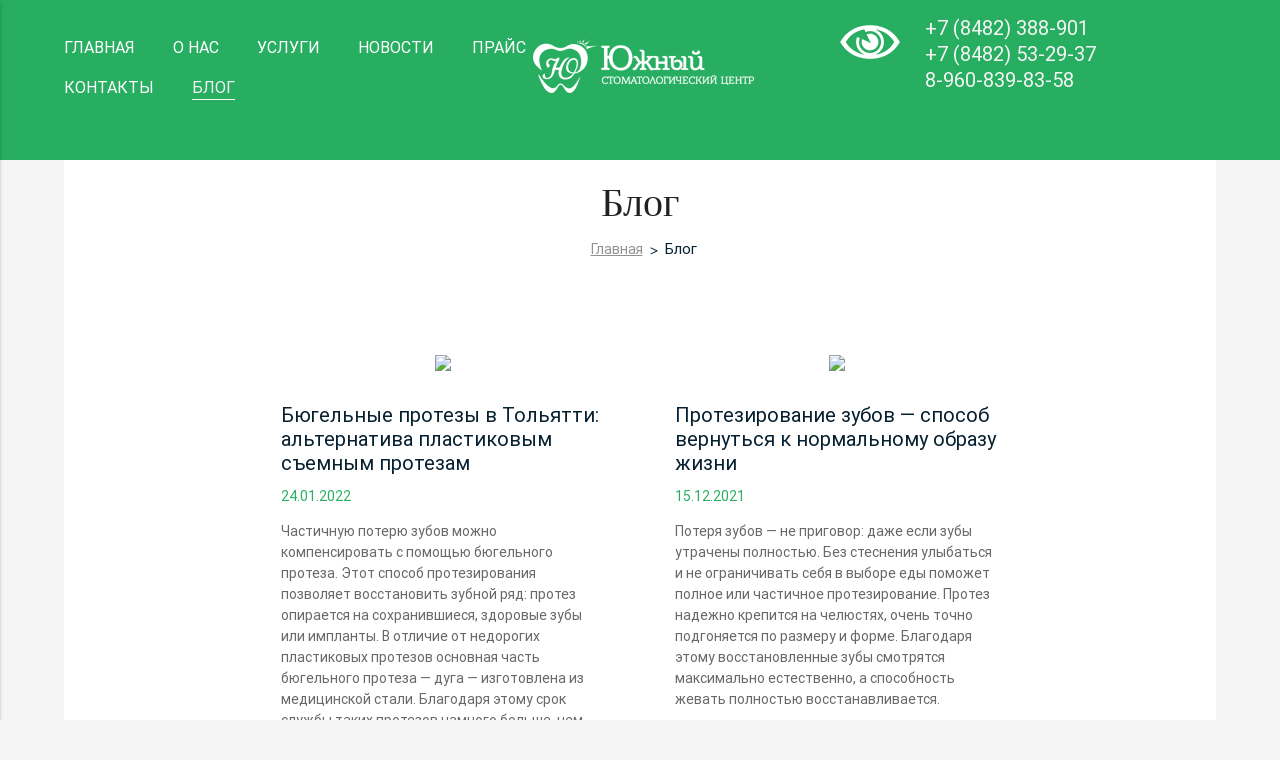

--- FILE ---
content_type: text/html; charset=utf-8
request_url: https://www.dent-tlt.ru/blog/
body_size: 20743
content:
<!DOCTYPE html>
<html lang="en">
<head>
  <meta http-equiv="Content-Type" content="text/html; charset=UTF-8"/>
  <meta name="viewport" content="width=device-width, initial-scale=1, maximum-scale=1.0"/>
    <title>Блог компании | Стоматология "Южный"</title>
    <meta name="description" content="Статьи по стоматологии. Частный центр «Южный» оказывает полный спектр стоматологических услуги в Тольятти. Современное оборудование и материалы!">      <link href="https://fonts.googleapis.com/icon?family=Material+Icons" rel="stylesheet">
  <link href="/ren/css/bvi.min.css" type="text/css" rel="stylesheet"/>
  <link href="/ren/css/materialize.css" type="text/css" rel="stylesheet" media="screen,projection"/>
  <!--<link href="/ren/css/style.css" type="text/css" rel="stylesheet" media="screen,projection"/>-->
  <link rel="stylesheet" type="text/css" href="/ren/css/slick.css">
  <link rel="stylesheet" href="/ren/css/jquery.fancybox.css">  
<style>
.tehotdel {
    text-align: right;
    padding-top: 15px;
    float: right;
    width: 100%;
}
.tehotdel a {
	color:#fff;
}
.header-right {
	float: right;
    position: relative;
}
.bvi-open {
	position: absolute;
    right: 0;
    bottom: -15px;
    width: 60px;
}
.bvi-open img {
	max-width:100%;
}
.bvi-body .logo {
    display:none;
}
@media (max-width: 1900px) {
.bvi-open {
    position: relative;
    right: 0;
    bottom: -25px;
    width: 60px;
    display: block;
    float: right;
}
}
@media (max-width: 768px) {
.bvi-open {
    display:none;
}
}
</style>
</head>
<body>
  <nav role="navigation">
              <div class='plav-phone'><a href='tel:+78482388901'>позвонить в клинику</a></div>
    <div class="container">
			<div class="top-menu">
		        <ul class='hide-on-med-and-down'><li><a href='http://dent-tlt.ru/'>Главная</a></li><li><a href='/o-klinike/'>О нас</a></li><li><a href='/uslugi/'>Услуги</a></li><li><a href='/novosti-i-aktsii/'>Новости</a></li><li><a href='/cena/'>Прайс</a></li><li><a href='/kontakty/'>Контакты</a></li><li class='active'><a href='/blog/'>Блог</a></li></ul>            
				<a href="#" data-activates="nav-mobile" class="button-collapse"><i class="material-icons">menu</i>меню</a>				
			</div>
			<div class="logo">	
				<a id="logo" href="/">Logo</a>
			</div>
			<div class='header-right'>
				<div class='zapis'><a href='#add_order_form' class='show-oreder'>Записаться на прием</a></div>	
				<div class='zvonok'><a href='#add_callback_form' class='show-callback'>Заказать звонок</a></div>			
				<div class='phone'><a href='tel:+78482388901' class="change-phone">+7 (8482) 388-901</a><br><a href='tel:+78482532937' class="hide_phone">+7 (8482) 53-29-37</a><br><a href='tel:+79608398358' class="hide_phone2">8-960-839-83-58</a><!--<a href='#' class='soc' target='_blank'><img src="/img/inst.png" alt="Инстаграм" title=""></a>--></div>
                <a href="#" class="bvi-open"><img src="/ren/img/eye.png"></a>
			</div>
		        <ul id='nav-mobile' class='side-nav'><li><a href='http://dent-tlt.ru/'>Главная</a></li><li><a href='/o-klinike/'>О нас</a></li><li><a href='/uslugi/'>Услуги</a></li><li><a href='/novosti-i-aktsii/'>Новости</a></li><li><a href='/cena/'>Прайс</a></li><li><a href='/kontakty/'>Контакты</a></li><li class='active'><a href='/blog/'>Блог</a></li></ul>  
    </div>
  </nav>
  <div class="container">
	<div class='cnt'>        
		<h1>Блог</h1>
		<div class='breadcumbs'>
        <ul><li><a href="/">Главная</a></li><li>Блог</li></ul>		
		</div>	
		<div class='news-sp'>            <div class='news-block'>
			<a href='/blog/stati_298.html'><img src="/netcat_files/214/177/Byugel_nye_protezy_thumb1.jpg"></a>			<div class='news-header'><a href='/blog/stati_298.html'>Бюгельные протезы в Тольятти: альтернатива пластиковым съемным протезам</a></div>
			<div class='news-date'>24.01.2022</div>
			<div class='news-intro'><p>Частичную потерю зубов можно компенсировать с помощью бюгельного протеза. Этот способ протезирования позволяет восстановить зубной ряд: протез опирается на сохранившиеся, здоровые зубы или импланты. В отличие от недорогих пластиковых протезов основная часть бюгельного протеза &mdash; дуга &mdash; изготовлена из медицинской стали. Благодаря этому срок службы таких протезов намного больше, чем пластиковых. При этом бюгельный протез можно точно также снимать, он не мешает говорить, есть и пить.</p>
<p></p></div>
		</div>
        <div class='news-block'>
			<a href='/blog/protezirovanie-zubov-sposob-vernutsya.html'><img src="/netcat_files/214/177/Protezirovanie_thumb1.jpg"></a>			<div class='news-header'><a href='/blog/protezirovanie-zubov-sposob-vernutsya.html'>Протезирование зубов — способ вернуться к нормальному образу жизни</a></div>
			<div class='news-date'>15.12.2021</div>
			<div class='news-intro'><p>Потеря зубов &mdash; не приговор: даже если зубы утрачены полностью. Без стеснения улыбаться и не ограничивать себя в выборе еды поможет полное или частичное протезирование. Протез надежно крепится на челюстях, очень точно подгоняется по размеру и форме. Благодаря этому восстановленные зубы смотрятся максимально естественно, а способность жевать полностью восстанавливается.</p></div>
		</div>
        <div class='news-block'>
			<a href='/blog/alf-ustranyaet-prichinu-nepravilnogo-prikusa.html'><img src="/netcat_files/214/177/Alf_prikus_thumb1.jpg"></a>			<div class='news-header'><a href='/blog/alf-ustranyaet-prichinu-nepravilnogo-prikusa.html'>ALF: устраняет причину неправильного прикуса</a></div>
			<div class='news-date'>15.12.2021</div>
			<div class='news-intro'><p>Проволока ALF &mdash; это основной инструмент, с помощью которого удается исправить дефекты<br />
прикуса. Технология ее использования впервые была применена почти 40 лет назад, в 1983<br />
году. Создатель методики, доктор Д. Нордстром&nbsp;из США, предложил исправлять прикус с<br />
помощью методов краниальной остеопатии, то есть техникой восстановления нормального<br />
рисунка движения костей черепа.</p></div>
		</div>
        <div class='news-block'>
			<a href='/blog/protezirovanie-zubov-vinirami.html'><img src="/netcat_files/214/177/Protezirovanie_zubov_vinirami_v_Tol_yatti_thumb1.jpg"></a>			<div class='news-header'><a href='/blog/protezirovanie-zubov-vinirami.html'>Протезирование зубов винирами в Тольятти: профессионально и доступно</a></div>
			<div class='news-date'>10.08.2021</div>
			<div class='news-intro'>Виниры для зубов представляют собой особые микропротезы. Изделия несъёмные и крепят их к лицевой и боковой поверхностям зуба. Различают полимерные, керамические и циркониевые виниры.<br />
<br />
Наша клиника предлагает профессиональные услуги по протезированию зубов винирами в Тольятти. При проведении процедур мы учитываем индивидуальные потребности пациентов и всегда идём им навстречу!</div>
		</div>
        <div class='news-block'>
			<a href='/blog/chto-takoe-periodontit-i-kak-ego-lechit.html'><img src="/netcat_files/214/177/Chto_takoe_periodontit_i_kak_ego_lechit_thumb1.png"></a>			<div class='news-header'><a href='/blog/chto-takoe-periodontit-i-kak-ego-lechit.html'>Что такое периодонтит и как его лечить?</a></div>
			<div class='news-date'>10.08.2021</div>
			<div class='news-intro'><p>Периодонтит &mdash; это воспаление мягких тканей вокруг корня зуба.<br />
<strong>Признаки заболевания и методы лечения</strong><br />
<br />
Болезнь развивается постепенно: человек долго может не испытывать боль, хотя<br />
воспалительный процесс уже начался. Первый признак периодонтита &mdash; посинение<br />
десны.</p></div>
		</div>
<div class='clear'></div>
</div>	</div>		
  </div>
<footer class="page-footer">
    <div class="container">
			<div class="top-menu">
		        <ul class="hide-on-med-and-down"><li class="active"><a href="http://dent-tlt.ru/">Главная</a></li><li><a href="/o-klinike/">О нас</a></li><li><a href="/uslugi/">Услуги</a></li><li><a href="/novosti-i-aktsii/">Новости</a></li><li><a href="/cena/">Прайс</a></li><li><a href="/kontakty/">Контакты</a></li></ul> 	
				<a href="#" data-activates="nav-mobile" class="button-collapse"><i class="material-icons">menu</i>меню</a>				
			</div>
			<div class="logo-b">	
				<a id="logo-b" href="/">Logo</a>
			</div>
			<div class="footer-right">
				<div class="zapis"><a href="#add_order_form" class="show-oreder">Записаться на прием</a></div>	
				<div class="zvonok"><a href="#add_callback_form" class="show-callback">Заказать звонок</a></div>	
                <a href="#" class="socf" target="_blank"><img src="/img/inst.png" alt="Инстаграм" title="renessans_cosmetology"></a>
				<div class="phone"><a href="tel:+78482388901" class="change-phone">+7 (8482) 388-901</a></div>
                <div class="tehotdel"><a href="https://tehotdel.ru/">Tehotdel — продвижение сайтов</a></div>
			</div>
    
		<div style="clear:both;"></div>
		<div>
			<span class="copyright">© Стоматологический центр ЮЖНЫЙ 2026</span>
			<span class="policy"><a href="/polzovatelskoe-soglashenie/">Политика конфиденциальности</a></span>
		</div>
    </div>
  </footer>
<div class="hidden-block">
  <form id="add_callback_form" enctype="multipart/form-data" method="post" action="/netcat/add.php">
    <input name="catalogue" type="hidden" value="2">
    <input name="cc" type="hidden" value="57">
    <input name="sub" type="hidden" value="54">
    <input name="posting" type="hidden" value="1">
    <input name="rurl" type="hidden" value="0">
    <input name="f_Msid" type="hidden" value="">
    <input name="f_Ccb" type="hidden" value="">
    <input name="Checked" type="hidden" value="0">
    <input name="intr" type="hidden" value="414">
	<div class="form-name">
		Заказать звонок
	</div>
	<div class="form-left">
		<div class="f-item">
			<input type="text" id="c_name" name="f_Name" placeholder="Ваше имя">
		</div>
        <div class="f-item">
			<input type="text" id="c_phone" name="f_Phone" placeholder="Телефон">
		</div>		
	</div>
<!--	<div class="form-right">
        <div class="f-item f-cp">
			<label for="">Код с картинки*</label>
			<div class="cp-left"><div id='nc_captcha_container0' style='display:inline-block'>
            <input type='hidden' name='nc_captcha_hash' value='0260e2fc9df343848fcb28d22f3e426b' />
            <img name='nc_captcha_img' src='/netcat/modules/captcha/img.php?code=0260e2fc9df343848fcb28d22f3e426b' /></div>
            <button id='nc_captcha_refresh_button0' type='button'>Обновить</button>
            <script type='text/javascript'>
            jQuery('#nc_captcha_refresh_button0').click(function() {
                jQuery.ajax({url: '/netcat/modules/captcha/index.php?nc_get_new_captcha=1',
                        success: function(result) {
                            var res = result.split('#');
                            jQuery('#nc_captcha_container0 img[name=nc_captcha_img]').attr('src', '/netcat/modules/captcha/img.php?code=' + res[0]);
                            jQuery('#nc_captcha_container0 input[name=nc_captcha_hash]').attr('value', res[0]);
                            if (res[1] > '') {
                               nc_captcha0 = new nc_audiocaptcha('/netcat/modules/captcha/', res[1]);
                            }
                        }});
                 return false;
            });
        </script></div>
	        <input type='text' name='nc_captcha_code' size='10'>
		</div>
	</div>-->
    <div class="clear"></div>
	<div class="checkbox personal-text">
        <input type="checkbox" name="igree" id="callback-check"  required="">
        <label for="callback-check">Я ознакомлен с <a href="/polzovatelskoe-soglashenie/">Политикой конфиденциальности</a>,<br /> согласен на обработку данных и подтверждаю, что мне исполнилось 18 лет</label>
    </div>
	<div class="form-subm clearfix">
		<input type="submit" value="Отправить" class="pink-bt" onclick="yaCounter45975585.reachGoal('zakazat-zvonok'); return true;">
        <div class="error-text" id="error_msg"></div>
	</div>
</form>  <div class="message-pp" id="callback_message_pp">
    <div class="form-name">Ваша заявка отправлена</div>
    <p>
      Ваша заявка успешно отправлена. В скором времени наш специалист свяжется с Вами.
    </p>
  </div> 
</div>

<div class="hidden-block">
  <form id="add_order_form" enctype="multipart/form-data" method="post" action="/netcat/add.php">
        <input name="catalogue" type="hidden" value="2">
        <input name="cc" type="hidden" value="58">
        <input name="sub" type="hidden" value="55">
        <input name="posting" type="hidden" value="1">
        <input name="rurl" type="hidden" value="0">
	    <input name="f_Msid" type="hidden" value="">
	    <input name="f_Ccb" type="hidden" value="">
        <input name="Checked" type="hidden" value="0">
		<input name="intr" type="hidden" value="414">
		<div class="form-name">
			Запись на прием
		</div>
		<div class="form-left">
			<div class="f-item">
				<input type="text" id="o_name" name="f_Name" placeholder="Ваше имя">
			</div>
			<div class="f-item">
				<input type="text" id="o_Phone" name="f_Phone" placeholder="Телефон">
			</div>
		</div>
		<!--<div class="form-right">
            <div class="f-item f-cp">
				<label for="">Код с картинки*</label>
				<div class="cp-left"><div id='nc_captcha_container1' style='display:inline-block'>
            <input type='hidden' name='nc_captcha_hash' value='7c62bdef3feb72149e6d43c804e1cf69' />
            <img name='nc_captcha_img' src='/netcat/modules/captcha/img.php?code=7c62bdef3feb72149e6d43c804e1cf69' /></div>
            <button id='nc_captcha_refresh_button1' type='button'>Обновить</button>
            <script type='text/javascript'>
            jQuery('#nc_captcha_refresh_button1').click(function() {
                jQuery.ajax({url: '/netcat/modules/captcha/index.php?nc_get_new_captcha=1',
                        success: function(result) {
                            var res = result.split('#');
                            jQuery('#nc_captcha_container1 img[name=nc_captcha_img]').attr('src', '/netcat/modules/captcha/img.php?code=' + res[0]);
                            jQuery('#nc_captcha_container1 input[name=nc_captcha_hash]').attr('value', res[0]);
                            if (res[1] > '') {
                               nc_captcha1 = new nc_audiocaptcha('/netcat/modules/captcha/', res[1]);
                            }
                        }});
                 return false;
            });
        </script></div>
		        <input type='text' name='nc_captcha_code' size='10'>
			</div>
		</div>-->
        <div class="clear"></div>
		<div class="checkbox personal-text">
			<input type="checkbox" name="igree" id="feedback-check"  required="">
			<label for="feedback-check">Я ознакомлен с <a href="/polzovatelskoe-soglashenie/">Политикой конфиденциальности</a>,<br /> согласен на обработку данных и подтверждаю, что мне исполнилось 18 лет</label>
		</div>
		<div class="form-subm clearfix">
			<input type="submit" value="Отправить" class="pink-bt" onclick="yaCounter45975585.reachGoal('zapis-priem'); return true;">
            <div class="error-text" id="error_msg"></div>
		</div>
</form>  <div class="message-pp" id="order_message_pp">
    <div class="form-name">Ваша заявка отправлена</div>
    <p>
      Ваша заявка успешно отправлена. В скором времени наш специалист свяжется с Вами.
    </p>
  </div>
</div>
  <script src="https://code.jquery.com/jquery-2.1.1.min.js"></script>
  <script src="/ren/js/materialize.js"></script>
  <script src="/js/jquery.fancybox.pack.js"></script>  
  <script src="/ren/js/init.js"></script>
  <script src="/ren/js/slick.js" type="text/javascript" charset="utf-8"></script>
  <script src="/ren/js/js.cookie.min.js"></script>
  <script src="/ren/js/bvi-init.js"></script>
  <script src="/ren/js/bvi.min.js"></script>
  <script src="/ren/js/script.js"></script>
  <!-- Yandex.Metrika counter --> <script type="text/javascript"> (function (d, w, c) { (w[c] = w[c] || []).push(function() { try { w.yaCounter45975585 = new Ya.Metrika({ id:45975585, clickmap:true, trackLinks:true, accurateTrackBounce:true, webvisor:true, trackHash:true, ecommerce:"dataLayer" }); } catch(e) { } }); var n = d.getElementsByTagName("script")[0], s = d.createElement("script"), f = function () { n.parentNode.insertBefore(s, n); }; s.type = "text/javascript"; s.async = true; s.src = "https://cdn.jsdelivr.net/npm/yandex-metrica-watch/watch.js"; if (w.opera == "[object Opera]") { d.addEventListener("DOMContentLoaded", f, false); } else { f(); } })(document, window, "yandex_metrika_callbacks"); </script> <!-- /Yandex.Metrika counter -->
 
</div><div class="hiddendiv common"></div><div class="drag-target" data-sidenav="nav-mobile" style="left: 0px; touch-action: pan-y; -webkit-user-drag: none; -webkit-tap-highlight-color: rgba(0, 0, 0, 0);"></div><div class="drag-target" data-sidenav="nav-mobile" style="left: 0px; touch-action: pan-y; -webkit-user-drag: none; -webkit-tap-highlight-color: rgba(0, 0, 0, 0);"></div>


<!-- Global site tag (gtag.js) - Google Analytics -->
<script async src="https://www.googletagmanager.com/gtag/js?id=UA-170104239-18"></script>
<script>
  window.dataLayer = window.dataLayer || [];
  function gtag(){dataLayer.push(arguments);}
  gtag('js', new Date());

  gtag('config', 'UA-170104239-18');
if (!document.referrer || document.referrer.split('/')[2].indexOf(location.hostname) != 0) setTimeout(function(){ 
gtag('event', '15sec'); }, 15000);
</script>

<script src="//cdn.callibri.ru/callibri.js" type="text/javascript" charset="utf-8"></script>
	<div id="cookie_notification">
		<p>Мы используем cookies на нашем сайте, чтобы сделать его удобнее для Вас. Продолжая его использовать, Вы подтверждаете своё согласие на обработку персональных данных в соответствии с <a href="/polzovatelskoe-soglashenie/">политикой конфиденциальности</a>.</p>
		<button class="button cookie_accept">Соглашаюсь</button>
	</div>
</body>
</html>

--- FILE ---
content_type: text/css
request_url: https://www.dent-tlt.ru/ren/css/slick.css
body_size: 4071
content:
.slick-slider
{
    position: relative;

    display: block;
    box-sizing: border-box;

    -webkit-user-select: none;
       -moz-user-select: none;
        -ms-user-select: none;
            user-select: none;

    -webkit-touch-callout: none;
    -khtml-user-select: none;
    -ms-touch-action: pan-y;
        touch-action: pan-y;
    -webkit-tap-highlight-color: transparent;
}

.slick-list
{
    position: relative;

    display: block;
    overflow: hidden;

    margin: 0;
    padding: 0;
}
.slick-list:focus
{
    outline: none;
}
.slick-list.dragging
{
    cursor: pointer;
    cursor: hand;
}

.slick-slider .slick-track,
.slick-slider .slick-list
{
    -webkit-transform: translate3d(0, 0, 0);
       -moz-transform: translate3d(0, 0, 0);
        -ms-transform: translate3d(0, 0, 0);
         -o-transform: translate3d(0, 0, 0);
            transform: translate3d(0, 0, 0);
}

.slick-track
{
    position: relative;
    top: 0;
    left: 0;

    display: block;
}
.slick-track:before,
.slick-track:after
{
    display: table;

    content: '';
}
.slick-track:after
{
    clear: both;
}
.slick-loading .slick-track
{
    visibility: hidden;
}

.slick-slide
{
    display: none;
    float: left;

    height: 100%;
    min-height: 1px;
}
[dir='rtl'] .slick-slide
{
    float: right;
}
.slick-slide img
{
    display: block;
	width:100%;
}
.slick-slide.slick-loading img
{
    display: none;
}
.slick-slide.dragging img
{
    pointer-events: none;
}
.slick-initialized .slick-slide
{
    display: block;
}
.slick-loading .slick-slide
{
    visibility: hidden;
}
.slick-vertical .slick-slide
{
    display: block;

    height: auto;

    border: 1px solid transparent;
}
.slick-arrow.slick-hidden {
    display: none;
}

.gal .slick-dots {
	margin:-3% 0 0 0;	
}

.slick-dots  {
	float:left;	
	width:100%;
	text-align:Center;
	padding:0;
	z-index:10;
	margin:-1% 0 0 0;
	position:relative;
}

.slick-dots li {
	display:inline-block;
	margin:0 2px;
}


.slick-dots li.slick-active button {
	border:none;
	background:url(../img/dots-a.png) no-repeat center;	
	height:10px;
	width:10px;
	text-indent:-9999px;
}

.slick-dots li button {
	border:none;
	background:url(../img/dots.png) no-repeat center;	
	height:10px;
	width:10px;
	text-indent:-9999px;
}

.slick-prev {
	width:10px;
	height:17px;
	background:url(../img/prev.png) no-repeat center;	
	border:none;	
	text-indent:-9999px;	
	position:absolute;
	left:0px;
	top:50%;	
	z-index:100;	
	cursor:pointer;
}

.slick-next {
	width:10px;
	height:17px;
	background:url(../img/next.png) no-repeat center;	
	border:none;	
	text-indent:-9999px;	
	position:absolute;
	right:0px;	
	top:50%;
	z-index:100;
	cursor:pointer;	
}


.responsiveo .slick-prev {
	width:10px;
	height:17px;
	background:url(../img/prev.png) no-repeat center;	
	border:none;	
	text-indent:-9999px;	
	position:absolute;
	right:40px;
	left:auto !important;
	top:73px;	
	z-index:100;	
	cursor:pointer;
}

.responsiveo .slick-next {
	width:10px;
	height:17px;
	background:url(../img/next.png) no-repeat center;	
	border:none;	
	text-indent:-9999px;	
	position:absolute;
	right:20px;	
	top:73px;
	z-index:100;
	cursor:pointer;	
}




.gal .slick-prev {
	width:64px;
	height:64px;
	background:url(../img/prev-g.png) no-repeat center;	
	border:none;	
	text-indent:-9999px;	
	position:absolute;
	left:-31px;	
	top:42%;	
	z-index:100;	
	cursor:pointer;
}

.gal .slick-next {
	width:64px;
	height:64px;
	background:url(../img/next-g.png) no-repeat center;	
	border:none;	
	text-indent:-9999px;	
	position:absolute;
	right:-31px;	
	top:42%;
	z-index:100;
	cursor:pointer;	
}

.slick-disabled {
	display:none !important;	
}

.responsive {
	width:100%;
	float:left;
	margin:75px 0 0 0;
	padding:0 3%;
}

.responsive .slick-slide {
	margin:0 20px;
}
.responsive .slick-dots {
	margin:4% 0 0 0 !important;
}

.responsivef {
	width:100%;
	float:left;
	margin:75px 0 0 0;
	padding:0 3%;
}

.responsivef .slick-slide {
	margin:0 20px;
}
.responsivef .slick-dots {
	margin:4% 0 0 0 !important;
}

.responsives {
	width:100%;
	float:left;
	margin:75px 0 0 0;
	padding:0 3%;
}

.responsives .slick-slide {
	margin:0 20px;
}
.responsives .slick-dots {
	margin:4% 0 0 0 !important;
}


--- FILE ---
content_type: application/javascript; charset=UTF-8
request_url: https://www.dent-tlt.ru/ren/js/script.js
body_size: 13649
content:
jQuery(function($){
	var max_col_height = 0; 
	$('.blocks').each(function(){ 
		if ($(this).height() > max_col_height) {
			max_col_height = $(this).height(); 
		}
	});
	$('.blocks').height(max_col_height);
});  

$('.otziv-all').on('click', '#open-close', function(){
    var hBlock = $(this).siblings('#block-links');
    $(this).text(hBlock.is(':visible') ? 'Показать ответ' : 'Скрыть ответ');
    hBlock.toggle('slow');
});
    $(document).ready(function() {        
       $("a.topLink").click(function() {
          $("html, body").animate({
             scrollTop: $($(this).attr("href")).offset().top + "px"
          }, {
             duration: 1000,
             easing: "swing"
          });
          return false;
       });   
    });
$(document).on('ready', function() {
  if($('input[name="intr"]').length) {
    setInterval(function(){
      $('input[name="intr"]').each(function(i){
        $(this).val(parseInt($(this).val())+3);
      });
    }, 3000);
  }

$('.regular').slick({
	dots: true,
	autoplay: true,
	autoplaySpeed: 2000,
	arrows: false
	});
$('.gal').slick({
	dots: true,
	autoplay: true,
	autoplaySpeed: 2000,
	arrows: true
	});	
$('.responsive').slick({
  dots: true,
  speed: 300,
  slidesToShow: 3,
  slidesToScroll: 3,
  responsive: [
    {
      breakpoint: 1280,
      settings: {
        slidesToShow: 3,
        slidesToScroll: 3,
        dots: true
      }
    },
    {
      breakpoint: 600,
      settings: {
        slidesToShow: 3,
        slidesToScroll: 3
      }
    },
    {
      breakpoint: 480,
      settings: {
        slidesToShow: 1,
        slidesToScroll: 1
      }
    }
  ]
});	

$('.responsivef').slick({
  dots: true,
  speed: 300,
  slidesToShow: 8,
  slidesToScroll: 3,
  responsive: [
    {
      breakpoint: 1280,
      settings: {
        slidesToShow: 6,
        slidesToScroll: 2,
        dots: true
      }
    },
    {
      breakpoint: 600,
      settings: {
        slidesToShow: 4,
        slidesToScroll: 2
      }
    },
    {
      breakpoint: 480,
      settings: {
        slidesToShow: 2,
        slidesToScroll: 1
      }
    }
  ]
});	
$('.preims').slick({
  dots: true,
  arrows: false, 
  speed: 300,
  slidesToShow: 3,
  slidesToScroll: 3,
  responsive: [
    {
      breakpoint: 1280,
      settings: {
        slidesToShow: 2,
        slidesToScroll: 2,
        dots: true
      }
    },
    {
      breakpoint: 600,
      settings: {
        slidesToShow: 2,
        slidesToScroll: 2
      }
    },
    {
      breakpoint: 480,
      settings: {
        slidesToShow: 1,
        slidesToScroll: 1
      }
    }
  ]
});	
$('.responsiveo').slick({
  dots: false,
  arrows: true, 
  speed: 300,
  slidesToShow: 1,
  slidesToScroll: 1
});	
$('.responsives').slick({
  dots: true,
  speed: 300,
  slidesToShow: 4,
  slidesToScroll: 4,
  responsive: [
    {
      breakpoint: 1280,
      settings: {
        slidesToShow: 3,
        slidesToScroll: 3,
        dots: true
      }
    },
    {
      breakpoint: 600,
      settings: {
        slidesToShow: 2,
        slidesToScroll: 2
      }
    },
    {
      breakpoint: 480,
      settings: {
        slidesToShow: 1,
        slidesToScroll: 1
      }
    }
  ]
});	
});

$(document).ready(function(){
	$('.fancy-gl').fancybox();	
	$('.show-callback, .order, .show-oreder').fancybox();
	$('.show-add-review').fancybox({
		href: '#add_review_form'});
	$('.show-add-question').fancybox({
		href: '#add_question_form'});	
		
	$(document).on('submit', '#add_review_form ',function(){
		$.ajax({
			type: "POST",
			url:  '/netcat/add.php?isNaked=1',
			data: $('#add_review_form').serialize()
		}).done(function(data){

			var response = $.parseJSON(data);
			var form = $('#add_review_form');
			$('#error_msgo').html('').hide();

			if(!parseInt(response.status)) {
				var empty_flag = 0;
	            var error_msg = '';
	            if(response.f_Name) {
        	        form.find('input[name="f_Name"]').parents('.f-item').addClass('error');
        	        empty_flag = 1;
        	    }
        	    if(response.f_Text) {
        	        form.find('textarea[name="f_Text"]').parents('.f-item').addClass('error');
        	        empty_flag = 1;
        	    }
				
				if(response.nc_captcha_code) {
					form.find('.f-item.f-cp input[type="text"]').parents('.f-item').addClass('error');
					empty_flag = 1;
        	    }
				
        	    if(empty_flag) {
        	    	error_msg += 'Вы заполнили не все поля';
        	    }
								

        	    if(response.captcha_code) {
        	    	form.find('.f-item.f-cp input[type="text"]').val('');
        	        form.find('.f-item.f-cp > div.cp-left').html(response.captcha_code);
        	    }
        	    $('#error_msgo').html('<span>'+error_msg+'</span>').show();
			} else {
				form[0].reset();
				form.find('.error').removeClass('error');
				form.find('.cp-left button').click();
				$.fancybox({
					href: '#review_message_pp'
				});
			}
		});
		return false;
	});

	$(document).on('submit', '#add_question_form ',function(){
    var form = $(this);
		$.ajax({
			type: "POST",
			url:  '/netcat/add.php?isNaked=1',
			data: form.serialize()
		}).done(function(data){

			var response = $.parseJSON(data);
			
			$('#error_msg').html('').hide();

			if(!parseInt(response.status)) {
				var empty_flag = 0;
	            var error_msg = '';
	            if(response.f_Name) {
        	        form.find('input[name="f_Name"]').parents('.f-item').addClass('error');
        	        empty_flag = 1;
        	    }
        	    if(response.f_Text) {
        	        form.find('textarea[name="f_Text"]').parents('.f-item').addClass('error');
        	        empty_flag = 1;
        	    }
        	    if(empty_flag) {
        	    	error_msg += 'Вы заполнили не все поля';
        	    }
				if(response.nc_captcha_code) {
					if(empty_flag) {
						error_msg += '<br>';
					}
					error_msg += response.nc_captcha_code;
					form.find('.f-item.f-cp input[type="text"]').parents('.f-item').addClass('error');
        	    }
        	    if(response.captcha_code) {
        	    	form.find('.f-item.f-cp input[type="text"]').val('');
        	        form.find('.f-item.f-cp > div.cp-left').html(response.captcha_code);
        	    }
        	    $('#error_msg').html('<span>'+error_msg+'</span>').show();
			} else {
				form[0].reset();
				form.find('.error').removeClass('error');
				form.find('.cp-left button').click();
				$.fancybox({
					href: '#review_message_pp'
				});
			}
		});
		return false;
	});

	$(document).on('submit', '#add_callback_form ',function(){
    var form = $(this);
		$.ajax({
			type: "POST",
			url:  '/netcat/add.php?isNaked=1',
			data: form.serialize()
		}).done(function(data){
			var response = $.parseJSON(data);
			$('#error_msg').html('').hide();

			if(!parseInt(response.status)) {
				var empty_flag = 0;
	            var error_msg = '';
	            if(response.f_Name) {
        	        form.find('input[name="f_Name"]').parents('.f-item').addClass('error');
        	        empty_flag = 1;
        	    }
        	    if(response.f_Phone) {
        	        form.find('input[name="f_Phone"]').parents('.f-item').addClass('error');
        	        empty_flag = 1;
        	    }
        	    if(empty_flag) {
        	    	error_msg += 'Вы заполнили не все поля';
        	    }
				if(response.nc_captcha_code) {
					if(empty_flag) {
						error_msg += '<br>';
					}
					error_msg += response.nc_captcha_code;
					form.find('.f-item.f-cp input[type="text"]').parents('.f-item').addClass('error');
        	    }
        	    if(response.captcha_code) {
        	    	form.find('.f-item.f-cp input[type="text"]').val('');
        	        form.find('.f-item.f-cp > div.cp-left').html(response.captcha_code);
        	    }
        	    $('#error_msg').html('<span>'+error_msg+'</span>').show();
			} else {
				form[0].reset();
				form.find('.error').removeClass('error');
				form.find('.cp-left button').click();
				$.fancybox({
					href: '#callback_message_pp'
				});
        yaCounter45975585.reachGoal('callback2');
        gtag('event', 'callback2', {'event_category' : 'request'});
			}
		});
		return false;
	});

	$(document).on('submit', '#add_order_form',function(){
    var form = $(this);
		$.ajax({
			type: "POST",
			url:  '/netcat/add.php?isNaked=1',
			data: form.serialize()
		}).done(function(data){

			var response = $.parseJSON(data);
			
			$('#error_msg').html('').hide();

			if(!parseInt(response.status)) {
				var empty_flag = 0;
	            var error_msg = '';
	            if(response.f_Name) {
        	        form.find('input[name="f_Name"]').parents('.f-item').addClass('error');
        	        empty_flag = 1;
        	    }
        	    if(response.f_Phone) {
        	        form.find('input[name="f_Phone"]').parents('.f-item').addClass('error');
        	        empty_flag = 1;
        	    }
        	    if(empty_flag) {
        	    	error_msg += 'Вы заполнили не все поля';
        	    }
				if(response.nc_captcha_code) {
					if(empty_flag) {
						error_msg += '<br>';
					}
					error_msg += response.nc_captcha_code;
					form.find('.f-item.f-cp input[type="text"]').parents('.f-item').addClass('error');
        	    }
        	    if(response.captcha_code) {
        	    	form.find('.f-item.f-cp input[type="text"]').val('');
        	        form.find('.f-item.f-cp > div.cp-left').html(response.captcha_code);
        	    }
        	    $('#error_msg').html('<span>'+error_msg+'</span>').show();
			} else {
				form[0].reset();
				form.find('.error').removeClass('error');
				form.find('.cp-left button').click();
				$.fancybox({
					href: '#order_message_pp'
				});
        yaCounter45975585.reachGoal('callback');
        gtag('event', 'callback', {'event_category' : 'request'});
			}
		});
		return false;
	});

	$(document).on('submit', '#get_price_form',function(){
    var form = $(this);
		$.ajax({
			type: "POST",
			url:  '/netcat/add.php?isNaked=1',
			data: $('#get_price_form').serialize()
		}).done(function(data){

			var response = $.parseJSON(data);
			
			$('#error_msg').html('').hide();

			if(!parseInt(response.status)) {
				var empty_flag = 0;
	            var error_msg = '';
	            if(response.f_Name) {
        	        form.find('input[name="f_Name"]').parents('.f-item').addClass('error');
        	        empty_flag = 1;
        	    }
        	    if(response.f_Phone) {
        	        form.find('input[name="f_Phone"]').parents('.f-item').addClass('error');
        	        empty_flag = 1;
        	    }
        	    if(empty_flag) {
        	    	error_msg += 'Вы заполнили не все поля';
        	    }
				if(response.nc_captcha_code) {
					if(empty_flag) {
						error_msg += '<br>';
					}
					error_msg += response.nc_captcha_code;
					form.find('.f-item.f-cp input[type="text"]').parents('.f-item').addClass('error');
        	    }
        	    if(response.captcha_code) {
        	    	form.find('.f-item.f-cp input[type="text"]').val('');
        	        form.find('.f-item.f-cp > div.cp-left').html(response.captcha_code);
        	    }
        	    $('#error_msg').html('<span>'+error_msg+'</span>').show();
			} else {
				form[0].reset();
				form.find('.error').removeClass('error');
				form.find('.cp-left button').click();
				$.fancybox({
					href: '#order_message_pp'
				});
			}
		});
		return false;
	});

	$(document).on('submit', '#mab_form',function(){
		$.ajax({
			type: "POST",
			url:  '/netcat/add.php?isNaked=1',
			data: $('#mab_form').serialize()
		}).done(function(data){

			var response = $.parseJSON(data);
			var form = $('#mab_form');
			$('.err-text').html('').hide();

			if(!parseInt(response.status)) {
	            if(response.f_Name) {
        	        form.find('input[name="f_Name"]').parents('.f-item').addClass('error');
        	        form.find('input[name="f_Name"]').next('.err-text').html(response.f_Name);
        	    }
        	    if(response.f_Phone) {
        	        form.find('input[name="f_Phone"]').parents('.f-item').addClass('error');
        	        form.find('input[name="f_Phone"]').next('.err-text').html(response.f_Phone);
        	    }
        	    $('.err-text').show();
			} else {
				form[0].reset();
				form.find('.error').removeClass('error');
				$.fancybox({
					href: '#order_message_pp'
				});
			}
		});
		return false;
	});

	  $(document).on('click', '.phone a, .phone-number', function() {
		yaCounter45975585.reachGoal('phone');
		gtag('event', 'phone', {'event_category' : 'request'});
	  });

	  $(document).on('click', '.mail-post', function() {
		yaCounter45975585.reachGoal('mailto');
		gtag('event', 'mailto', {'event_category' : 'request'});
	  });
	checkCookies();
});	

function checkCookies(){
    let cookieDate = localStorage.getItem('cookieDate');
    let cookieNotification = document.getElementById('cookie_notification');
    let cookieBtn = cookieNotification.querySelector('.cookie_accept');

    // Если записи про кукисы нет или она просрочена на 1 год, то показываем информацию про кукисы
    if( !cookieDate || (+cookieDate + 31536000000) < Date.now() ){
        cookieNotification.classList.add('show');
    }

    // При клике на кнопку, в локальное хранилище записывается текущая дата в системе UNIX
    cookieBtn.addEventListener('click', function(){
        localStorage.setItem( 'cookieDate', Date.now() );
        cookieNotification.classList.remove('show');
    })
}
checkCookies();